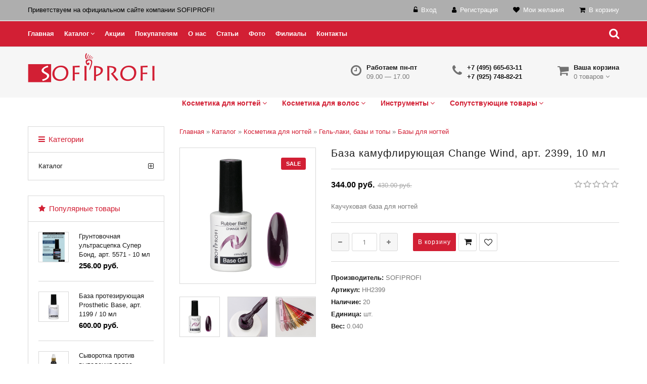

--- FILE ---
content_type: text/html; charset=UTF-8
request_url: https://sofiprofi.com/shop/17937/desc/baza-kamuflirujushhaja-change-wind-art-2399-10-ml
body_size: 18221
content:
<!doctype html>
<html>
 <head>
 <meta charset="utf-8">
 <meta name="viewport" content="width=device-width, initial-scale=1, maximum-scale=1">
<link rel="apple-touch-icon" sizes="180x180" href="/apple-touch-icon.png">
<link rel="icon" type="image/png" sizes="32x32" href="/favicon-32x32.png">
<link rel="icon" type="image/png" sizes="16x16" href="/favicon-16x16.png">
<link rel="manifest" href="/site.webmanifest">
<link rel="mask-icon" href="/safari-pinned-tab.svg" color="#ff0900">
<link rel="shortcut icon" href="/favicon.ico">
<meta name="apple-mobile-web-app-title" content="sofiprofi">
<meta name="application-name" content="sofiprofi">
<meta name="msapplication-TileColor" content="#ff0009">
<meta name="msapplication-TileImage" content="/mstile-144x144.png">
<meta name="theme-color" content="#ffffff">
 <title>База камуфлирующая Change Wind, арт. 2399, 10 мл - на официальном сайте компании СОФИПРОФИ. Цена, описание, отзывы.</title>
 <link type="text/css" rel="stylesheet" href="/_st/my.css" />
 <meta name="description" content="Узнать цену, прочитать отзывы и купить База камуфлирующая Change Wind, арт. 2399, 10 мл в интернет-магазине СОФИПРОФИ." />
<meta property="og:image" content="https://sofiprofi.com/_sh/179/17937.jpg" />
 <link rel='stylesheet' href='https://fonts.googleapis.com/css?family=Open+Sans:300italic,400italic,600italic,700italic,800italic,700,300,600,800,400&subset=latin,cyrillic'>
 <link rel="stylesheet" href="/css/fonts.css">
 <link rel="stylesheet" href="/css/font-awesome.min.css">
 <link rel="stylesheet" href="/css/et-line.css">
 <link rel="stylesheet" href="/css/animate.css">
 <link rel="stylesheet" href="/css/owl.carousel.css">
 <script>
 var _ucoz_uriId = '17937',
 _ucoz_pageId = 'entry',
 _ucoz_moduleId = 'shop',
 _ucoz_date = '21.01.2026';
 </script>
 
	<link rel="stylesheet" href="/.s/src/base.min.css" />
	<link rel="stylesheet" href="/.s/src/layer7.min.css" />

	<script src="/.s/src/jquery-1.12.4.min.js"></script>
	
	<script src="/.s/src/uwnd.min.js"></script>
	<script src="//s741.ucoz.net/cgi/uutils.fcg?a=uSD&ca=2&ug=999&isp=1&r=0.683667050130381"></script>
	<link rel="stylesheet" href="/.s/src/ulightbox/ulightbox.min.css" />
	<link rel="stylesheet" href="/.s/src/socCom.min.css" />
	<link rel="stylesheet" href="/.s/src/social.css" />
	<script src="/.s/src/ulightbox/ulightbox.min.js"></script>
	<script src="/.s/src/shop_utils.js"></script>
	<script src="/.s/src/socCom.min.js"></script>
	<script src="//sys000.ucoz.net/cgi/uutils.fcg?a=soc_comment_get_data&site=esofiprofihair"></script>
	<script async defer src="https://www.google.com/recaptcha/api.js?onload=reCallback&render=explicit&hl=ru"></script>
	<script>
/* --- UCOZ-JS-DATA --- */
window.uCoz = {"sign":{"210178":"Замечания","3129":"Доступ запрещён. Истёк период сессии.","3238":"Опции","7287":"Перейти на страницу с фотографией.","7252":"Предыдущий","5255":"Помощник","3300":"Ошибка","7254":"Изменить размер","3255":"Сохранить","5458":"Следующий","7251":"Запрошенный контент не может быть загружен. Пожалуйста, попробуйте позже.","7253":"Начать слайд-шоу","3125":"Закрыть","10075":"Обязательны для выбора"},"country":"US","site":{"domain":"sofiprofi.com","id":"esofiprofihair","host":"sofiprofihair.ucoz.net"},"sh_goods":{"17937":{"imgs":["/_sh/179/17937m.jpg","/_sh/179/17937m_1.jpg","/_sh/179/17937m_2.jpg"],"old_price":"430.00","price":"344.00"}},"ssid":"506641457422565660464","sh_curr_def":2,"uLightboxType":1,"layerType":7,"language":"ru","module":"shop","ver":1,"sh_curr":{"2":{"disp":" руб.","name":"Рубли","dpos":0,"code":"RUB","default":1,"rate":1}},"shop_price_f":["%01.2f",""],"mf":"esofiprofihair","shop_price_separator":""};
/* --- UCOZ-JS-CODE --- */

		function eRateEntry(select, id, a = 65, mod = 'shop', mark = +select.value, path = '', ajax, soc) {
			if (mod == 'shop') { path = `/${ id }/edit`; ajax = 2; }
			( !!select ? confirm(select.selectedOptions[0].textContent.trim() + '?') : true )
			&& _uPostForm('', { type:'POST', url:'/' + mod + path, data:{ a, id, mark, mod, ajax, ...soc } });
		}

		function updateRateControls(id, newRate) {
			let entryItem = self['entryID' + id] || self['comEnt' + id];
			let rateWrapper = entryItem.querySelector('.u-rate-wrapper');
			if (rateWrapper && newRate) rateWrapper.innerHTML = newRate;
			if (entryItem) entryItem.querySelectorAll('.u-rate-btn').forEach(btn => btn.remove())
		}
checkNumber_header = 'Замечания';
		checkNumber_err = 'Опции<ul>%err_msg%</ul>Обязательны для выбора';
function loginPopupForm(params = {}) { new _uWnd('LF', ' ', -250, -100, { closeonesc:1, resize:1 }, { url:'/index/40' + (params.urlParams ? '?'+params.urlParams : '') }) }
function reCallback() {
		$('.g-recaptcha').each(function(index, element) {
			element.setAttribute('rcid', index);
			
		if ($(element).is(':empty') && grecaptcha.render) {
			grecaptcha.render(element, {
				sitekey:element.getAttribute('data-sitekey'),
				theme:element.getAttribute('data-theme'),
				size:element.getAttribute('data-size')
			});
		}
	
		});
	}
	function reReset(reset) {
		reset && grecaptcha.reset(reset.previousElementSibling.getAttribute('rcid'));
		if (!reset) for (rel in ___grecaptcha_cfg.clients) grecaptcha.reset(rel);
	}
var _gaq = _gaq || [];
		_gaq.push(['_setAccount', 'UA-119574080-1']);
		_gaq.push(['_trackPageview']);
		(function() {
			var ga = document.createElement('script'); ga.type = 'text/javascript'; ga.async = true;
			ga.src = ('https:' == document.location.protocol ? 'https://ssl' : 'http://www') + '.google-analytics.com/ga.js';
			var s = document.getElementsByTagName('script')[0]; s.parentNode.insertBefore(ga, s);
		})();
	
/* --- UCOZ-JS-END --- */
</script>

	<style>.UhideBlock{display:none; }</style>
	<script type="text/javascript">new Image().src = "//counter.yadro.ru/hit;noadsru?r"+escape(document.referrer)+(screen&&";s"+screen.width+"*"+screen.height+"*"+(screen.colorDepth||screen.pixelDepth))+";u"+escape(document.URL)+";"+Date.now();</script><link rel="stylesheet" href="/_st/shop.css" /><script src="/.s/src/shop.js"></script><style>
				@font-face {
					font-family: "FontAwesome";
					font-style: normal;
					font-weight: normal;
					src: url("/.s/src/panel-v2/fonts/fontawesome-webfont.eot?#iefix&v=4.3.0") format("embedded-opentype"), url("/.s/src/panel-v2/fonts/fontawesome-webfont.woff2?v=4.3.0") format("woff2"), url("/.s/src/panel-v2/fonts/fontawesome-webfont.woff?v=4.3.0") format("woff"), url("/.s/src/panel-v2/fonts/fontawesome-webfont.ttf?v=4.3.0") format("truetype"), url("/.s/src/panel-v2/fonts/fontawesome-webfont.svg?v=4.3.0#fontawesomeregular") format("svg");
				}
			</style>
</head>

 <body id="body"> 
<!-- <div id="loader"></div> -->
 <div id="wrapper">

 <!--U1AHEADER1Z--><link rel="stylesheet" href="/css/superfish1.css">

<!-- ВЕРХНЯЯ ЧАСТЬ -->
 <div id="top">
 <div class="cnt oh">

 <span class="top-welcome"> <font color="black">Приветствуем на официальном сайте компании SOFIPROFI!</font></span>
 <ul class="top-links">
 
 <li><i class="fa fa-unlock-alt"></i> <a href="javascript:;" rel="nofollow" onclick="loginPopupForm(); return false;"><font color="white">Вход</font></a></li>
 <li><i class="fa fa-user"></i> <a href="/index/3"><font color="white">Регистрация</font></a></li>
 
 <li><i class="fa fa-heart"></i> <a href="/shop/wishlist"><font color="white">Мои желания</font></a></li>
 <li><i class="fa fa-shopping-cart"></i> <a href="/shop/checkout"><font color="white">В корзину</font></a></li>
 </ul>
 </div>
 </div>

 <!-- МЕНЮ -->
 <nav id="navigation">
 <div class="cnt">
 <div id="menu">
 <!-- <sblock_nmenu> -->
 <!-- <bc> --><div id="uNMenuDiv1" class="uMenuV"><ul class="uMenuRoot">
<li><a  href="/" ><span>Главная</span></a></li>
<li class="uWithSubmenu"><a  href="/shop/all" ><span>Каталог</span></a><ul>
<li><a  href="/shop/katalog/kosmetika-dlja-nogtej/gel-laki-base-top" ><span> Гель-лаки</span></a></li>
<li><a  href="/shop/katalog/kosmetika-dlja-nogtej" ><span>Косметика для ногтей</span></a></li>
<li><a  href="/shop/katalog/kosmetika-dlja-volos" ><span>Косметика для волос</span></a></li>
<li><a  href="/shop/katalog/instrumenty" ><span>Инструменты</span></a></li>
<li><a  href="/shop/katalog/soputstvujushhie-tovary" ><span>Сопутствующие товары</span></a></li></ul></li>
<li><a  href="/index/akcii/0-10" ><span>Акции</span></a></li>
<li><a  href="/index/pokupatelyam/0-4" ><span>Покупателям</span></a></li>
<li><a  href="/index/0-2" ><span>О нас</span></a></li>
<li><a  href="/publ/" ><span>Статьи</span></a></li>
<li><a  href="/photo" ><span>Фото</span></a></li>
<li><a  href="/index/filialy/0-7" ><span>Филиалы</span></a></li>
<li><a  href="/index/0-3" ><span>Контакты</span></a></li></ul></div><!-- </bc> -->
 <!-- </sblock_nmenu> --> 
 </div>
 <span class="menu-icon"><i class="fa fa-bars"></i> Меню сайта</span>

<span class="search-icon"><i class="fa fa-search"></i></span>
 

 <div id="search" class="inner">
 <!--<div class="inner">-->
 
 <form id="search-form" onsubmit="this.sfSbm.disabled=true" method="post" action="/shop/search"> 
 <input type="text" class="search-keyword" name="query" placeholder="Поиск"> 
 <input type="hidden" name="sfSbm"> 
 </form>
 

 <span class="search-close"><i class="fa fa-close"></i></span>
 </div>
<!--</div-->
 
 
 
 

 <!-- 
 <div class="search" >
 <a class="top-search">
 <span class="search-icon"><i class="fa fa-search"></i></span>
 </a>
 
 <div id="search" style = "display: block;">
 <div class="inner">
 <form method="post" action="/shop/search">
 <input type="text" placeholder="Поиск" name="query">
 <button class="button-search" type="submit">
 <i class="fa fa-angle-double-right"></i>
 </button>
 </form>
 
 
 </div>
 </div>
 <span class="search-close"><i class="fa fa-close"></i></span>
 
 

 --> 
 
 </div>
 </nav> 



 <!-- ШАПКА -->
 <header id="header">
 <div class="cnt">
 <a id="logo" href="/"><img src="/image/catalog/logo.png" alt="Косметика для ногтей и волос" title="Косметика для ногтей и волос"></a>
 
 <div id="shop-basket"><div class="h-icon1">
<!-- <span class="icon-basket"></span>-->
<span class="fa fa-shopping-cart"></span>

</div>
<div class="h-cnt">
 <b>Ваша корзина</b><br>
 0 товаров <i class="fa fa-angle-down"></i>
</div>
<div class="s-goods">
 
 <span class="order-amount">Итого: <b>0</b></span>
 <div class="cart-links">
 <a href="/shop/checkout">Оформить заказ</a> | <a href="javascript://" rel="nofollow" onclick="return clearBasket();">Очистить</a>
 </div>
</div>

<script language="Javascript"><!--
 var lock_buttons = 0;
 
 function clearBasket(){
 if(lock_buttons) return false; else lock_buttons = 1;
 var el = $('#shop-basket');
 if(el.length){ var g=document.createElement("div"); $(g).addClass('myWinGrid').attr("id",'shop-basket-fade').css({"left":"0","top":"0","position":"absolute","border":"#CCCCCC 1px solid","width":$(el).width()+'px',"height":$(el).height()+'px',"z-index":5}).hide().bind('mousedown',function(e){e.stopPropagation();e.preventDefault();_uWnd.globalmousedown();}).html('<div class="myWinLoad" style="margin:5px;"></div>'); $(el).append(g); $(g).show(); }
 _uPostForm('',{type:'POST',url:'/shop/basket',data:{'mode':'clear'}});
 ga_event('basket_clear');
 return false;
 }
 
 function removeBasket(id){
 if(lock_buttons) return false; else lock_buttons = 1;
 $('#basket-item-'+id+' .sb-func').removeClass('remove').addClass('myWinLoadS').attr('title','');
 _uPostForm('',{type:'POST',url:'/shop/basket',data:{'mode':'del', 'id':id}});
 return false;
 }
 
 function add2Basket(id,pref){
 if(lock_buttons) return false; else lock_buttons = 1;
 var opt = new Array();
 var err_msg = '';
 $('#b'+pref+'-'+id+'-basket').attr('disabled','disabled');
 $('#'+pref+'-'+id+'-basket').removeClass('done').removeClass('err').removeClass('add').addClass('wait').attr('title','');
 $('#'+pref+'-'+id+'-options-selectors').find('input:checked, select').each(function(){
 opt.push(this.id.split('-')[3]+(this.value !== '' ? '-'+this.value :''));
 
 if(this.value !== ''){
 opt.push(this.id.split('-')[3]+(this.value !== '' ? '-'+this.value :''));
 }else{
 err_msg += '<li>'+$(this).parent().parent().find('span.opt').html().replace(':', '')+'</li>';
 }
 });
 
 if(err_msg == ''){
 _uPostForm('',{type:'POST',url:'/shop/basket',data:{'mode':'add', 'id':id, 'pref':pref, 'opt':opt.join(':'), 'cnt':$('#q'+pref+'-'+id+'-basket').val()}}); 
 ga_event('basket_add'); 
 return false;
 }else{
 lock_buttons = 0;
 shop_alert('<div class="MyWinError">Опции<ul>'+err_msg+'</ul>обязательны для выбора</div>','Замечания','warning',350,100,{tm:8000,align:'left',icon:'//s19.ucoz.net/img/icon/warning.png', 'onclose': function(){ $('#b'+pref+'-'+id+'-basket').removeAttr('disabled'); $('#'+pref+'-'+id+'-basket').removeClass('wait').addClass('add'); }});
 }
 return false;
 }
 
 function buyNow(id,pref){
 if(lock_buttons) return false; else lock_buttons = 1;
 var opt = new Array();
 var err_msg = '';
 $('#b'+pref+'-'+id+'-buynow').attr('disabled','disabled');
 $('#'+pref+'-'+id+'-buynow').removeClass('done').removeClass('err').removeClass('now').addClass('wait').attr('title','');
 $('#'+pref+'-'+id+'-options-selectors').find('input:checked, select').each(function(){

 if(this.value !== ''){
 opt.push(this.id.split('-')[3]+'-'+this.value);
 }else{
 err_msg += '<li>'+$(this).parent().parent().find('span.opt').html().replace(':', '')+'</li>';
 }
 });
 if(err_msg == ''){
 _uPostForm('',{type:'POST',url:'/shop/basket',data:{'mode':'add', 'id':id, 'pref':pref, 'opt':opt.join(':'), 'cnt':$('#q'+pref+'-'+id+'-basket').val(), 'now':1}}); 
 ga_event('basket_buynow') 
 return false; 
 }else{
 lock_buttons = 0;
 shop_alert('<div class="MyWinError">Опции<ul>'+err_msg+'</ul>обязательны для выбора</div>','Замечания','warning',350,100,{tm:8000,align:'left',icon:'//s19.ucoz.net/img/icon/warning.png', 'onclose': function(){ $('#b'+pref+'-'+id+'-buynow').removeAttr('disabled'); $('#'+pref+'-'+id+'-buynow').removeClass('wait').addClass('add'); }});
 }
 
 return false;
 }
 //--></script>


<!--function add2Basket(id,pref){ 
 if(lock_buttons) return false; else lock_buttons = 1; 
 var opt = new Array(); 
 $('#b'+pref+'-'+id+'-basket').attr('disabled','disabled'); 
 $('#'+pref+'-'+id+'-basket').removeClass('done').removeClass('err').removeClass('add').addClass('wait').attr('title',''); 
 $('#'+pref+'-'+id+'-options-selectors').find('input:checked, select').each(function(){ opt.push(this.id.split('-')[3]+(parseInt(this.value) ? '-'+this.value :''));});
_uPostForm('',{type:'POST',url:'/shop/basket',data:{'mode':'add', 'id':id, 'pref':pref, 'opt':opt.join(':'), 'cnt':$('#q'+pref+'-'+id+'-basket').val()}}); 
 ga_event('basket_add'); 
 return false; 
} 

function buyNow(id,pref){ 
 if(lock_buttons) return false; else lock_buttons = 1; 
 var opt = new Array(); 
 $('#b'+pref+'-'+id+'-buynow').attr('disabled','disabled'); 
 $('#'+pref+'-'+id+'-buynow').removeClass('done').removeClass('err').removeClass('now').addClass('wait').attr('title',''); 
 $('#'+pref+'-'+id+'-options-selectors').find('input:checked, select').each(function(){ opt.push(this.id.split('-')[3]+(parseInt(this.value) ? '-'+this.value :''));}); 
 _uPostForm('',{type:'POST',url:'/shop/basket',data:{'mode':'add', 'id':id, 'pref':pref, 'opt':opt.join(':'), 'cnt':$('#q'+pref+'-'+id+'-basket').val(), 'now':1}}); 
 ga_event('basket_buynow') 
 return false; 
} --></div>
 <div class="h-block oh">
 <div class="h-icon1">
<!-- <span class="icon-phone"></span>-->
<span class="fa fa-phone"></span> 
</div>
 <div class="h-cnt">

 <b>+7 (495) 665-63-11</b><br>
 <b>+7 (925) 748-82-21</b>
 </div>
 </div>
 <div class="h-block oh">
 <div class="h-icon1">
<span class="fa fa-clock-o"></span>
 <!--<span class="icon-clock"></span>-->
 </div>
 <div class="h-cnt">
 <b>Работаем пн-пт</b><br>
 09.00 — 17.00
 </div>
 </div>


 <div id="menu">
 <div id="uNMenuDiv2" class="uMenuV"><ul class="uMenuRoot">
<li class="uWithSubmenu"><a  href="/shop/katalog/kosmetika-dlja-nogtej" ><span>Косметика для ногтей</span></a><ul>
<li class="uWithSubmenu"><a  href="/shop/katalog/kosmetika-dlja-nogtej/narashhivanie-nogtej" ><span>Наращивание ногтей</span></a><ul>
<li><a  href="/shop/katalog/kosmetika-dlja-nogtej/narashhivanie-nogtej/akrilovaja-pudra" ><span>Акриловая пудра</span></a></li>
<li><a  href="/shop/katalog/kosmetika-dlja-nogtej/narashhivanie-nogtej/vspomogatelnye-zhidkosti" ><span>Вспомогательные жидкости</span></a></li>
<li><a  href="/shop/katalog/kosmetika-dlja-nogtej/narashhivanie-nogtej/geli-kamuflirujushhie" ><span>Гели камуфлирующие</span></a></li>
<li><a  href="/shop/katalog/kosmetika-dlja-nogtej/narashhivanie-nogtej/geli-modelirujushhie" ><span>Гели моделирующие</span></a></li>
<li><a  href="/shop/katalog/kosmetika-dlja-nogtej/narashhivanie-nogtej/geli-french" ><span>Гели френч</span></a></li>
<li><a  href="/shop/katalog/kosmetika-dlja-nogtej/narashhivanie-nogtej/gel-kraski" ><span>Гель-краски</span></a></li>
<li><a  href="/shop/katalog/kosmetika-dlja-nogtej/narashhivanie-nogtej/poligeli" ><span>Полигели</span></a></li>
<li><a  href="/shop/katalog/kosmetika-dlja-nogtej/narashhivanie-nogtej/akrilovaja-pudra-cvetnaja" ><span>Акриловая пудра цветная</span></a></li>
<li><a  href="/shop/katalog/kosmetika-dlja-nogtej/narashhivanie-nogtej/dizajn-nogtej" ><span>Дизайн ногтей</span></a></li></ul></li>
<li class="uWithSubmenu"><a  href="/shop/katalog/kosmetika-dlja-nogtej/gel-laki-base-top" ><span>Гель-лаки, базы и топы</span></a><ul>
<li><a  href="/shop/katalog/kosmetika-dlja-nogtej/gel-laki-base-top/gel-laki-aquarium" ><span>Гель-лак Aquarium</span></a></li>
<li><a  href="/shop/katalog/kosmetika-dlja-nogtej/gel-laki-base-top/gel-laki-bestcolor" ><span>Гель-лак Bestcolor</span></a></li>
<li><a  href="/shop/katalog/kosmetika-dlja-nogtej/gel-laki-base-top/gel-laki-eco-hema-free" ><span>Гель-лак ECO HEMA Free</span></a></li>
<li><a  href="/shop/katalog/kosmetika-dlja-nogtej/gel-laki-base-top/gel-laki-french" ><span>Гель-лак French</span></a></li>
<li><a  href="/shop/katalog/kosmetika-dlja-nogtej/gel-laki-base-top/gel-lak-lukum" ><span>Гель-лаки Lukum</span></a></li>
<li><a  href="/shop/katalog/kosmetika-dlja-nogtej/gel-laki-base-top/gel-laki-koshachij-glaz" ><span>Гель-лаки Кошачий глаз</span></a></li>
<li><a  href="/shop/katalog/kosmetika-dlja-nogtej/gel-laki-base-top/gel-laki-fairy" ><span>Гель-лаки Fairy</span></a></li>
<li><a  href="/shop/katalog/kosmetika-dlja-nogtej/gel-laki-base-top/gel-laki-forever" ><span>Гель-лак Forever</span></a></li>
<li><a  href="/shop/katalog/kosmetika-dlja-nogtej/gel-laki-base-top/gel-laki-glimmer-collection" ><span>Гель-лаки Glimmer Collection</span></a></li>
<li><a  href="/shop/katalog/kosmetika-dlja-nogtej/gel-laki-base-top/gel-laki-holiday" ><span>Гель-лаки Holiday</span></a></li>
<li><a  href="/shop/katalog/kosmetika-dlja-nogtej/gel-laki-base-top/gel-laki-grace" ><span>Гель-лак Grace</span></a></li>
<li><a  href="/shop/katalog/kosmetika-dlja-nogtej/gel-laki-base-top/gel-laki-offseason" ><span>Гель-лак Offseason</span></a></li>
<li><a  href="/shop/katalog/kosmetika-dlja-nogtej/gel-laki-base-top/gel-laki-sparks" ><span>Гель-лак Sparks</span></a></li>
<li><a  href="/shop/katalog/kosmetika-dlja-nogtej/gel-laki-base-top/gel-laki-8-ml" ><span>Гель-лаки 8 мл</span></a></li>
<li><a  href="/shop/katalog/kosmetika-dlja-nogtej/gel-laki-base-top/gel-lak-kremovyj" ><span>Гель-лак кремовый</span></a></li>
<li><a  href="/shop/katalog/kosmetika-dlja-nogtej/gel-laki-base-top/gel-lak-7-ml" ><span>Гель-лак, 7 мл</span></a></li>
<li><a  href="/shop/katalog/kosmetika-dlja-nogtej/gel-laki-base-top/gel-laki-luxory" ><span>Гель-лаки luxory</span></a></li>
<li><a  href="/shop/katalog/kosmetika-dlja-nogtej/gel-laki-base-top/gel-lak-s-sukhocvetami" ><span>Гель-лаки с сухоцветами</span></a></li>
<li><a  href="/shop/katalog/kosmetika-dlja-nogtej/gel-laki-base-top/bazy-dlja-nogtej" ><span>Базы для гель-лака</span></a></li>
<li><a  href="/shop/katalog/kosmetika-dlja-nogtej/gel-laki-base-top/verkhnie-geli" ><span>Топы для гель-лаков</span></a></li></ul></li>
<li><a  href="/shop/katalog/kosmetika-dlja-nogtej/ukhod-za-nogtjami-i-kutikuloj" ><span>Уход за ногтями и кутикулой</span></a></li></ul></li>
<li class="uWithSubmenu"><a  href="/shop/katalog/kosmetika-dlja-volos" ><span>Косметика для волос</span></a><ul>
<li><a  href="/shop/katalog/kosmetika-dlja-volos/okrashivanie-volos" ><span>Окрашивание волос</span></a></li>
<li><a  href="/shop/katalog/kosmetika-dlja-volos/shampuni" ><span>Шампуни</span></a></li>
<li><a  href="/shop/katalog/kosmetika-dlja-volos/balzamy" ><span>Бальзамы</span></a></li>
<li><a  href="/shop/katalog/kosmetika-dlja-volos/ukhod-za-volosami" ><span>Уход за волосами</span></a></li></ul></li>
<li class="uWithSubmenu"><a  href="/shop/katalog/instrumenty" ><span>Инструменты</span></a><ul>
<li><a  href="/shop/katalog/instrumenty/instrumenty-dlja-manikjura" ><span>Инструменты для маникюра</span></a></li>
<li><a  href="/shop/katalog/instrumenty/pilki-i-polirovki" ><span>Пилки и полировки</span></a></li></ul></li>
<li class="uWithSubmenu"><a  href="/shop/katalog/soputstvujushhie-tovary" ><span>Сопутствующие товары</span></a><ul>
<li><a  href="/shop/katalog/soputstvujushhie-tovary/krema-i-maski-dlja-ruk-i-tela" ><span>Уход за кожей рук и тела</span></a></li>
<li><a  href="/shop/katalog/soputstvujushhie-tovary/galantereja" ><span>Галантерея</span></a></li>
<li><a  href="/shop/katalog/soputstvujushhie-tovary/frezy" ><span>Фрезы</span></a></li></ul></li></ul></div>
 </div>

 


 <script type="text/javascript" >
 (function(m,e,t,r,i,k,a){m[i]=m[i]||function(){(m[i].a=m[i].a||[]).push(arguments)};
 m[i].l=1*new Date();k=e.createElement(t),a=e.getElementsByTagName(t)[0],k.async=1,k.src=r,a.parentNode.insertBefore(k,a)})
 (window, document, "script", "https://mc.yandex.ru/metrika/tag.js", "ym");

 ym(48796661, "init", {
 id:48796661,
 clickmap:true,
 trackLinks:true,
 accurateTrackBounce:true,
 webvisor:true
 });
</script>

 </header><!--/U1AHEADER1Z-->
 <!-- ОСНОВНАЯ ЧАСТЬ -->
 <div id="middle">
 <div class="cnt clr">
 <!-- <middle> -->
 
 <!-- КОНТЕНТ -->
 <div id="content">
 
 <!-- <body> -->
 <table border="0" cellpadding="0" cellspacing="0" width="100%">
 <tr>
 <td><span itemscope itemtype="https://schema.org/BreadcrumbList"><span itemscope itemprop="itemListElement" itemtype="https://schema.org/ListItem">
					<a itemprop="item" href="http://sofiprofi.com/">
						<span itemprop="name">Главная</span>
					</a>
					<meta itemprop="position" content="1">
				</span> &raquo; <span itemscope itemprop="itemListElement" itemtype="https://schema.org/ListItem">
						<a itemprop="item" href="https://sofiprofi.com/shop/katalog">
							<span itemprop="name">Каталог</span>
						</a>
						<meta itemprop="position" content="2">
					</span> &raquo; <span itemscope itemprop="itemListElement" itemtype="https://schema.org/ListItem">
						<a itemprop="item" href="https://sofiprofi.com/shop/katalog/kosmetika-dlja-nogtej">
							<span itemprop="name">Косметика для ногтей</span>
						</a>
						<meta itemprop="position" content="3">
					</span> &raquo; <span itemscope itemprop="itemListElement" itemtype="https://schema.org/ListItem">
						<a itemprop="item" href="https://sofiprofi.com/shop/katalog/kosmetika-dlja-nogtej/gel-laki-base-top">
							<span itemprop="name">Гель-лаки, базы и топы</span>
						</a>
						<meta itemprop="position" content="4">
					</span> &raquo; <span itemscope itemprop="itemListElement" itemtype="https://schema.org/ListItem">
						<a itemprop="item" class="current" href="https://sofiprofi.com/shop/katalog/kosmetika-dlja-nogtej/gel-laki-base-top/bazy-dlja-nogtej">
							<span itemprop="name">Базы для ногтей</span>
						</a>
						<meta itemprop="position" content="5">
					</span></span></td>
<!-- -->
 </tr>
 </table>
 <div class="good-top oh">
 <div class="good-images">
 <script>
//['original_img_url','org_width','org_height','resized_img_url','res_width','res_height','img_alt','img_title']
var allEntImgs17937=[["/_sh/179/17937.jpg",0,0,"/_sh/179/17937m.jpg",500,500,null,null,null,null,null],["/_sh/179/17937_1.jpg",0,0,"/_sh/179/17937m_1.jpg",500,500,"/_sh/179/17937b_1.jpg",600,600,null,null],["/_sh/179/17937_2.jpg",0,0,"/_sh/179/17937m_2.jpg",500,500,"/_sh/179/17937b_2.jpg",600,600,null,null]]</script>
 <script type="text/javascript">
 function _bldCont(indx){
 var bck=indx-1;var nxt=indx+1;
 if (bck<0){bck = allEntImgs17937.length-1;}
 if (nxt>=allEntImgs17937.length){nxt=0;}
 var imgs='';
 if (allEntImgs17937.length>1){
 for (var i=0;i<allEntImgs17937.length;i++){var img=i+1;
 if(allEntImgs17937[i][0].length<1){continue;}
 if (i==indx){imgs += '<b class="pgSwchA">'+img+'</b> ';}
 else {imgs += '<a class="pgSwch" href="javascript://" rel="nofollow" onclick="_bldCont('+i+');return false;">'+img+'</a> ';}
 }
 imgs = '<div align="center" style="padding:8px 0 5px 0;white-space:nowrap;overflow:auto;overflow-x:auto;overflow-y:hidden;"><a class="pgSwch" href="javascript://" rel="nofollow" onclick="_bldCont('+bck+');return false;">&laquo; Back</a> '+imgs+'<a class="pgSwch" href="javascript://" rel="nofollow" onclick="_bldCont('+nxt+');return false;">Next &raquo;</a> </div> ';}
 var hght = parseInt(allEntImgs17937[indx][2]); if ($.browser.msie) { hght += 28; };
 _picsCont = '<div id="_prCont" style="position:relative;"><img alt="" border="0" src="' + allEntImgs17937[indx][0] + '"/>'+imgs+'</div>';
 new _uWnd('wnd_prv', "Изображения товара", 10, 10, { waitimages:300000, autosizewidth:1, hideonresize:1, autosize:1, fadetype:1, closeonesc:1, align:'center', min:0, max:0, resize:1 }, _picsCont);
 }
 </script>
 <span class="gnew" data-date="22.09.2023">NEW</span>
 <span class="gsale">SALE</span>
 <img alt="" src="/_sh/179/17937m.jpg" class="gphoto big" onclick="_bldCont1(17937, this.getAttribute('idx'));" id="ipreview" idx="0" title="Кликните для увеличения изображения">
 <div class="oh">
 
 <img alt="" src="/_sh/179/17937s.jpg" class="small gphoto" onclick="var el=getElementById('ipreview'); el.src='/_sh/179/17937m.jpg'; el.setAttribute('idx',0);">
 <img alt="" src="/_sh/179/17937s_1.jpg" class="small gphoto" onclick="var el=getElementById('ipreview'); el.src='/_sh/179/17937m_1.jpg'; el.setAttribute('idx',1);">
 
 <img alt="" src="/_sh/179/17937s_2.jpg" class="small gphoto" onclick="var el=getElementById('ipreview'); el.src='/_sh/179/17937m_2.jpg'; el.setAttribute('idx',2);">
 
 
 
 
 
 
  
 </div>
 </div>
 <div class="good-info">
 <h1 class="good-title">База камуфлирующая Change Wind, арт. 2399, 10 мл <!----></h1>
 <div class="oh">
 <div class="good-price"><b><span class="id-good-17937-price">344.00 руб.</span></b> <s><span class="id-good-17937-oldprice">430.00 руб.</span></s></div>
 <div class="good-rate">
 
		<style type="text/css">
			.u-star-rating-18 { list-style:none; margin:0px; padding:0px; width:90px; height:18px; position:relative; background: url('/img/rate.png') top left repeat-x }
			.u-star-rating-18 li{ padding:0px; margin:0px; float:left }
			.u-star-rating-18 li a { display:block;width:18px;height: 18px;line-height:18px;text-decoration:none;text-indent:-9000px;z-index:20;position:absolute;padding: 0px;overflow:hidden }
			.u-star-rating-18 li a:hover { background: url('/img/rate.png') left center;z-index:2;left:0px;border:none }
			.u-star-rating-18 a.u-one-star { left:0px }
			.u-star-rating-18 a.u-one-star:hover { width:18px }
			.u-star-rating-18 a.u-two-stars { left:18px }
			.u-star-rating-18 a.u-two-stars:hover { width:36px }
			.u-star-rating-18 a.u-three-stars { left:36px }
			.u-star-rating-18 a.u-three-stars:hover { width:54px }
			.u-star-rating-18 a.u-four-stars { left:54px }
			.u-star-rating-18 a.u-four-stars:hover { width:72px }
			.u-star-rating-18 a.u-five-stars { left:72px }
			.u-star-rating-18 a.u-five-stars:hover { width:90px }
			.u-star-rating-18 li.u-current-rating { top:0 !important; left:0 !important;margin:0 !important;padding:0 !important;outline:none;background: url('/img/rate.png') left bottom;position: absolute;height:18px !important;line-height:18px !important;display:block;text-indent:-9000px;z-index:1 }
		</style><script>
			var usrarids = {};
			function ustarrating(id, mark) {
				if (!usrarids[id]) {
					usrarids[id] = 1;
					$(".u-star-li-"+id).hide();
					_uPostForm('', { type:'POST', url:`/shop/${ id }/edit`, data:{ a:65, id, mark, mod:'shop', ajax:'2' } })
				}
			}
		</script><ul id="uStarRating17937" class="uStarRating17937 u-star-rating-18" title="Рейтинг: 0.0/0">
			<li id="uCurStarRating17937" class="u-current-rating uCurStarRating17937" style="width:0%;"></li><li class="u-star-li-17937"><a href="javascript:;" onclick="ustarrating('17937', 1)" class="u-one-star">1</a></li>
				<li class="u-star-li-17937"><a href="javascript:;" onclick="ustarrating('17937', 2)" class="u-two-stars">2</a></li>
				<li class="u-star-li-17937"><a href="javascript:;" onclick="ustarrating('17937', 3)" class="u-three-stars">3</a></li>
				<li class="u-star-li-17937"><a href="javascript:;" onclick="ustarrating('17937', 4)" class="u-four-stars">4</a></li>
				<li class="u-star-li-17937"><a href="javascript:;" onclick="ustarrating('17937', 5)" class="u-five-stars">5</a></li></ul>
 </div>
 </div>
 <div class="good-brief">
 Каучуковая база для ногтей
 </div>
 
 <div class="good-buttons">
 <div class="to-basket oh"> 
 <input type="text" id="qid-17937-basket" value="1" size="3" onfocus="this.select()" oninput="return checkNumber(this, event, '1');"><input type="button" id="bid-17937-basket" onclick="add2Basket('17937','id');" value="В корзину">
<!-- <a href="javascript:void(0)" onclick="javascript:add2Basket('17937','id');" class="bt bt-2" title="Купить сейчас"><i class="fa fa-shopping-cart"></i></a>-->
 <a href="javascript:void(0)" class="bt bt-2" onclick="javascript:buyNow('17937','');" title="Купить сейчас"><i class="fa fa-shopping-cart"></i></a>
 <div id="id-17937-wish" class="wish wadd" onclick="wishlist(this);" title="Добавить в список желаний"></div>
 </div>
 </div>
 <div class="good-more">
 <ul class="shop-options" id="id-17937-options">
 <li><span class="opt"><!--<s4379>-->Производитель<!--</s>-->:</span> <span class="val">SOFIPROFI</span></li>
 <li><span class="opt"><!--<s4749>-->Артикул<!--</s>-->:</span> <span class="val art">НН2399</span></li>
 <li><span class="opt"><!--<s4377>-->Наличие<!--</s>-->:</span> <span class="val stock">20</span></li>
 
 <li><span class="opt"><!--<s4750>-->Единица<!--</s>-->:</span> <span class="val">шт.</span></li>
 <li><span class="opt"><!--<s4751>-->Вес<!--</s>-->:</span> <span class="val">0.040</span></li>
 
 
 </ul>
 </div>
 </div>
 </div>
 <div class="good-tabs">
 <div>
 <span>Описание</span>
 <span>Состав</span>
 <span>Отзывы</span>
 <span>Изображения</span>
 </div>
 <ul>
 <li>
 Камуфлирующая каучуковая база Change Wind в объеме 10 мл. Пластичная база, легко наносится и самовыравнивается, позволяет быстро и легко сделать маникюр. Применение: нанести базу на праймер втирающим слоем. Затем нанести на ноготь второй, выравнивающий слой базы. Покрыть топом. </li>
<li> Состав: acrylates copolymer, cyclohexyl methacrylate/ethylhexyl, methacrylate copolymer, ethylhexyl dimethyl PABA, pigment.
 </li>
 <li>
 
 
 <table border="0" cellpadding="0" cellspacing="0" width="100%">
 <tr><td width="60%" height="25"><!--<s5183>-->Всего комментариев<!--</s>-->: <b>0</b></td><td align="right" height="25"></td></tr>
 <tr><td colspan="2"><script>
				function spages(p, link) {
					document.location.href = '/shop/17937/comm/baza-kamuflirujushhaja-change-wind-art-2399-10-ml'+(parseInt(p)>1 ? ';'+p : '');
				}
			</script>
			<div id="comments"></div>
			<div id="newEntryT"></div>
			<div id="allEntries"></div>
			<div id="newEntryB"></div>
			<script>
				(function() {
					'use strict';
					var commentID = ( /comEnt(\d+)/.exec(location.hash) || {} )[1];
					if (!commentID) {
						return window.console && console.info && console.info('comments, goto page', 'no comment id');
					}
					var selector = '#comEnt' + commentID;
					var target = $(selector);
					if (target.length) {
						$('html, body').animate({
							scrollTop: ( target.eq(0).offset() || { top: 0 } ).top
						}, 'fast');
						return window.console && console.info && console.info('comments, goto page', 'found element', selector);
					}
					$.get('/index/802', {
						id: commentID
					}).then(function(response) {
						if (!response.page) {
							return window.console && console.warn && console.warn('comments, goto page', 'no page within response', response);
						}
						spages(response.page);
						setTimeout(function() {
							target = $(selector);
							if (!target.length) {
								return window.console && console.warn && console.warn('comments, goto page', 'comment element not found', selector);
							}
							$('html, body').animate({
								scrollTop: ( target.eq(0).offset() || { top: 0 } ).top
							}, 'fast');
							return window.console && console.info && console.info('comments, goto page', 'scrolling to', selector);
						}, 500);
					}, function(response) {
						return window.console && console.error && console.error('comments, goto page', response.responseJSON);
					});
				})();
			</script>
		</td></tr>
 <tr><td colspan="2" align="center"></td></tr>
 <tr><td colspan="2" height="10"></td></tr>
 </table>
 
 
 
 <form name="socail_details" id="socail_details" onsubmit="return false;">
						   <input type="hidden" name="social" value="">
						   <input type="hidden" name="data" value="">
						   <input type="hidden" name="id" value="17937">
						   <input type="hidden" name="ssid" value="506641457422565660464">
					   </form><div id="postFormContent" class="">
		<form method="post" name="addform" id="acform" action="/index/" onsubmit="return addcom(this)" class="shop-com-add" data-submitter="addcom"><script>
		function _dS(a){var b=a.split(''),c=b.pop();return b.map(function(d){var e=d.charCodeAt(0)-c;return String.fromCharCode(32>e?127-(32-e):e)}).join('')}
		var _y8M = _dS('Ansuzy%y~ujB\'mniijs\'%sfrjB\'xtx\'%{fqzjB\'77:855876:\'%4C5');
		function addcom( form, data = {} ) {
			if (document.getElementById('addcBut')) {
				document.getElementById('addcBut').disabled = true;
			} else {
				try { document.addform.submit.disabled = true; } catch(e) {}
			}

			if (document.getElementById('eMessage')) {
				document.getElementById('eMessage').innerHTML = '<span style="color:#999"><img src="/.s/img/ma/m/i2.gif" border="0" align="absmiddle" width="13" height="13"> Идёт передача данных...</span>';
			}

			_uPostForm(form, { type:'POST', url:'/index/', data })
			return false
		}
document.write(_y8M);</script>
				<div class="mc-widget">
					<script>
						var socRedirect = location.protocol + '//' + ('sofiprofi.com' || location.hostname) + location.pathname + location.search + (location.hash && location.hash != '#' ? '#reloadPage,' + location.hash.substr(1) : '#reloadPage,gotoAddCommentForm' );
						socRedirect = encodeURIComponent(socRedirect);

						try{var providers = {
		// social comments:
		local     : { name:"Local auth", handler:loginPopupForm, enabled:1 },
		vkontakte : { name:"Вконтакте",  url: "//sys000.ucoz.net/cgi/uutils.fcg?a=soc_comment_auth_vk&ref="+socRedirect, enabled:1 },
		facebook  : { name:"Facebook",   url: "//sys000.ucoz.net/cgi/uutils.fcg?a=soc_comment_auth_fb&ref="+socRedirect, enabled:1 },
		twitter   : { name:"Twitter",    url: "//sys000.ucoz.net/cgi/uutils.fcg?a=soc_comment_auth_tw&ref="+socRedirect, enabled:1 },
		google    : { name:"Google",     handler:googleAuthHandler, url: "//sys000.ucoz.net/cgi/uutils.fcg?a=soc_comment_auth_gp&ref="+socRedirect, enabled:1 },
		yandex    : { name:'Yandex',     url: '/yandex?ref=' + socRedirect, enabled: false },};} catch (e) {}

						function socialRepost(entry_link, message) {
							console.log('Check witch Social network is connected.');

							var soc_type = jQuery("form#acform input[name='soc_type']").val();
							switch (parseInt(soc_type)) {
							case 101:
								console.log('101');
								var newWin = window.open('https://vk.com/share.php?url='+entry_link+'&description='+message+'&noparse=1','window','width=640,height=500,scrollbars=yes,status=yes');
							  break;
							case 102:
								console.log('102');
								var newWin = window.open('https://www.facebook.com/sharer/sharer.php?u='+entry_link+'&description='+encodeURIComponent(message),'window','width=640,height=500,scrollbars=yes,status=yes');
							  break;
							case 103:
								console.log('103');

							  break;
							case 104:
								console.log('104');

							  break;
							case 105:
								console.log('105');

							  break;
							case 106:
								console.log('106');

							  break;
							case 107:
								console.log('107');
								var newWin = window.open('https://twitter.com/intent/tweet?source=webclient&url='+entry_link+'&text='+encodeURIComponent(message)+'&callback=?','window','width=640,height=500,scrollbars=yes,status=yes');
							  break;
							case 108:
								console.log('108');

							  break;
							case 109:
								console.log('109');
								var newWin = window.open('https://plusone.google.com/_/+1/confirm?hl=en&url='+entry_link,'window','width=600,height=610,scrollbars=yes,status=yes');
							  break;
							}
						}

						function updateSocialDetails(type) {
							console.log('updateSocialDetails');
							jQuery.getScript('//sys000.ucoz.net/cgi/uutils.fcg?a=soc_comment_get_data&site=esofiprofihair&type='+type, function() {
								jQuery("form#socail_details input[name='social']").val(type);
								jQuery("form#socail_details input[name=data]").val(data[type]);
								jQuery("form#acform input[name=data]").val(data[type]);
								_uPostForm('socail_details',{type:'POST',url:'/index/778', data:{'m':'9', 'vi_commID': '', 'catPath': ''}});
							});
						}

						function logoutSocial() {
							console.log('delete cookie');
							delete_msg_cookie();
							jQuery.getScript('//sys000.ucoz.net/cgi/uutils.fcg?a=soc_comment_clear_data&site=esofiprofihair', function(){window.location.reload();});
						}

						function utf8_to_b64( str) {
							return window.btoa(encodeURIComponent( escape( str )));
						}

						function b64_to_utf8( str) {
							return unescape(decodeURIComponent(window.atob( str )));
						}

						function getCookie(c_name) {
							var c_value = " " + document.cookie;
							var c_start = c_value.indexOf(" " + c_name + "=");
							if (c_start == -1) {
								c_value = null;
							} else {
								c_start = c_value.indexOf("=", c_start) + 1;
								var c_end = c_value.indexOf(";", c_start);
								if (c_end == -1) {
									c_end = c_value.length;
								}
								c_value = unescape(c_value.substring(c_start,c_end));
							}
							return c_value;
						}

						var delete_msg_cookie = function() {
							console.log('delete_msg_cookie');
							document.cookie = 'msg=;expires=Thu, 01 Jan 1970 00:00:01 GMT;';
						};

						function preSaveMessage() {
							var msg = jQuery("form#acform textarea").val();
							if (msg.length > 0) {
								document.cookie = "msg="+utf8_to_b64(msg)+";"; //path="+window.location.href+";
							}
						}

						function googleAuthHandler(social) {
							if (!social) return
							if (!social.enabled || !social.handler) return

							social.window = window.open(social.url, '_blank', 'width=600,height=610');
							social.intervalId = setInterval(function(social) {
								if (social.window.closed) {
									clearInterval(social.intervalId)
									self.location.reload()
								}
							}, 1000, social)
						}

						window.socialCommentsOnSubmit = function() { 
						window.providers && providers.local && providers.local.handler && providers.local.handler();
					 };

						(function(jq) {
							jq(document).ready(function() {
								
																
								jQuery(".uf-tooltip a.uf-tt-exit").attr('href','/index/10');
								console.log('ready - update details');
								console.log('scurrent', window.scurrent);
								if (typeof(window.scurrent) != 'undefined' && scurrent > 0 && data[scurrent]) {
									jQuery("#postFormContent").html('<div style="width:100%;text-align:center;padding-top:50px;"><img alt="" src="/.s/img/ma/m/i3.gif" border="0" width="220" height="19" /></div>');

									jQuery("form#socail_details input[name=social]").val(scurrent);
									jQuery("form#socail_details input[name=data]").val(data[scurrent]);
									updateSocialDetails(scurrent);
								}
								jQuery('a#js-ucf-start').on('click', function(event) {
									event.preventDefault();
									if (scurrent == 0) {
										window.open("//sys000.ucoz.net/cgi/uutils.fcg?a=soc_comment_auth",'SocialLoginWnd','width=500,height=350,resizable=yes,titlebar=yes');
									}
								});

								jQuery('#acform a.login-with').on('click', function(event) {
									event.preventDefault();
									let social = providers[ this.dataset.social ];

									if (typeof(social) != 'undefined' && social.enabled == 1) {
										if (social.handler) {
											social.handler(social);
										} else {
											// unetLoginWnd
											let newWin = window.open(social.url, "_blank", 'width=600,height=610,scrollbars=yes,status=yes');
										}
									}
								});
							});
						})(jQuery);
					</script>
				</div>

<div class="uForm uComForm">
	
	<div class="uauth-small-links uauth-links-set"><span class="auth-links-label">Войдите:</span> <div class="auth-social-list inline-social-list"><a href="javascript:;" onclick=" " data-social="local" class="login-with local" title="Вход" rel="nofollow"><i></i></a></div></div>
	<div class="uComForm-inner">
		<span class="ucf-avatar"><img src="/.s/img/icon/social/noavatar.png" alt="avatar" /></span>
		<div class="ucf-content ucf-start-content">
			<ul class="uf-form ucf-form">
				<li><textarea class="uf-txt-input commFl js-start-txt" placeholder="Оставьте ваш комментарий..."></textarea>
				<li><button class="uf-btn" onclick="preSaveMessage(); window.open('/index/800?ref='+window.location.href, 'SocialLoginWnd', 'width=500,height=410,resizable=yes,titlebar=yes');">Отправить</button>
			</ul>
		</div>
	</div>
	
</div><input type="hidden" name="ssid" value="506641457422565660464" />
				<input type="hidden" name="a"  value="36" />
				<input type="hidden" name="m"  value="9" />
				<input type="hidden" name="id" value="17937" />
				
				<input type="hidden" name="soc_type" id="csoc_type" />
				<input type="hidden" name="data" id="cdata" />
			</form>
		</div>
 
 
 </li>
 <li>
 <div class="shop-imgs with-clear">
 <img alt="" src="/_sh/179/17937m.jpg" class="gphoto" onclick="_bldCont1(17937, this.getAttribute('idx'));" idx="0" title="Кликните для увеличения изображения">
 <img alt="" src="/_sh/179/17937m_1.jpg" class="gphoto" onclick="_bldCont1(17937, this.getAttribute('idx'));" idx="1" title="Кликните для увеличения изображения">
 <img alt="" src="/_sh/179/17937m_2.jpg" class="gphoto" onclick="_bldCont1(17937, this.getAttribute('idx'));" idx="2" title="Кликните для увеличения изображения">
 
 
 
 
 
 
 
 </div>
 </li>
 </ul>
 </div>
 
 
 
 
 <!-- </body> -->
 
 </div>
 
 <!-- ПЕРВЫЙ КОНТЕЙНЕР -->
 <aside id="sidebar">
 
 <!--U1CLEFTER1Z-->

<div class="block">
 <h4><i class="fa fa-bars"></i> Категории</h4>
 <div class="block-body">
 <ul class="cat-tree" style="padding-left:0!important; display:block;"><li id="cid-48">
							<input type="hidden" id="cid-p-48" value="1">
							<u class="plus" onclick="shopCatExpand(this,'esofiprofihairuShopC');"></u>
							<a id="lid-48" class="catref" href="/shop/katalog" ondblclick="return shopCatExpand($(this).prev(),'esofiprofihairuShopC')">Каталог</a>
							<ul class="cat-tree"><li id="cid-22">
							<input type="hidden" id="cid-p-22" value="1">
							<u class="plus" onclick="shopCatExpand(this,'esofiprofihairuShopC');"></u>
							<a id="lid-22" class="catref" href="/shop/katalog/kosmetika-dlja-nogtej" ondblclick="return shopCatExpand($(this).prev(),'esofiprofihairuShopC')">Косметика для ногтей</a>
							<ul class="cat-tree"><li id="cid-9">
							<input type="hidden" id="cid-p-9" value="1">
							<u class="plus" onclick="shopCatExpand(this,'esofiprofihairuShopC');"></u>
							<a id="lid-9" class="catref" href="/shop/katalog/kosmetika-dlja-nogtej/narashhivanie-nogtej" ondblclick="return shopCatExpand($(this).prev(),'esofiprofihairuShopC')">Наращивание ногтей</a>
							<ul class="cat-tree"><li id="cid-114">
						<i></i>
						<a id="lid-114" class="catref" href="/shop/katalog/kosmetika-dlja-nogtej/narashhivanie-nogtej/akrilovaja-pudra">Акриловая пудра</a>
					</li><li id="cid-116">
						<i></i>
						<a id="lid-116" class="catref" href="/shop/katalog/kosmetika-dlja-nogtej/narashhivanie-nogtej/akrilovaja-pudra-cvetnaja">Акриловая пудра цветная</a>
					</li><li id="cid-118">
						<i></i>
						<a id="lid-118" class="catref" href="/shop/katalog/kosmetika-dlja-nogtej/narashhivanie-nogtej/geli-kamuflirujushhie">Гели камуфлирующие</a>
					</li><li id="cid-121">
						<i></i>
						<a id="lid-121" class="catref" href="/shop/katalog/kosmetika-dlja-nogtej/narashhivanie-nogtej/geli-modelirujushhie">Гели моделирующие</a>
					</li><li id="cid-123">
						<i></i>
						<a id="lid-123" class="catref" href="/shop/katalog/kosmetika-dlja-nogtej/narashhivanie-nogtej/geli-french">Гели-френч</a>
					</li><li id="cid-125">
						<i></i>
						<a id="lid-125" class="catref" href="/shop/katalog/kosmetika-dlja-nogtej/narashhivanie-nogtej/gel-kraski">Гель-краски</a>
					</li><li id="cid-126">
						<i></i>
						<a id="lid-126" class="catref" href="/shop/katalog/kosmetika-dlja-nogtej/narashhivanie-nogtej/poligeli">Полигели</a>
					</li><li id="cid-127">
						<i></i>
						<a id="lid-127" class="catref" href="/shop/katalog/kosmetika-dlja-nogtej/narashhivanie-nogtej/vspomogatelnye-zhidkosti">Вспомогательные жидкости</a>
					</li><li id="cid-128">
						<i></i>
						<a id="lid-128" class="catref" href="/shop/katalog/kosmetika-dlja-nogtej/narashhivanie-nogtej/dizajn-nogtej">Дизайн ногтей</a>
					</li></ul></li><li id="cid-10">
							<input type="hidden" id="cid-p-10" value="1">
							<u class="plus" onclick="shopCatExpand(this,'esofiprofihairuShopC');"></u>
							<a id="lid-10" class="catref" href="/shop/katalog/kosmetika-dlja-nogtej/gel-laki-base-top" ondblclick="return shopCatExpand($(this).prev(),'esofiprofihairuShopC')">Гель-лаки, базы и топы</a>
							<ul class="cat-tree"><li id="cid-115">
						<i></i>
						<a id="lid-115" class="catref" href="/shop/katalog/kosmetika-dlja-nogtej/gel-laki-base-top/gel-lak-7-ml">Гель-лак, 7 мл</a>
					</li><li id="cid-117">
						<i></i>
						<a id="lid-117" class="catref" href="/shop/katalog/kosmetika-dlja-nogtej/gel-laki-base-top/gel-laki-8-ml">Гель-лаки 8 мл</a>
					</li><li id="cid-119">
						<i></i>
						<a id="lid-119" class="catref" href="/shop/katalog/kosmetika-dlja-nogtej/gel-laki-base-top/gel-laki-luxory">Гель-лаки Luxory</a>
					</li><li id="cid-130">
						<i></i>
						<a id="lid-130" class="catref" href="/shop/katalog/kosmetika-dlja-nogtej/gel-laki-base-top/gel-laki-offseason">Гель-лаки Offseason</a>
					</li><li id="cid-131">
						<i></i>
						<a id="lid-131" class="catref" href="/shop/katalog/kosmetika-dlja-nogtej/gel-laki-base-top/gel-laki-sparks">Гель-лаки Sparks</a>
					</li><li id="cid-132">
						<i></i>
						<a id="lid-132" class="catref" href="/shop/katalog/kosmetika-dlja-nogtej/gel-laki-base-top/gel-laki-bestcolor">Гель-лаки Bestcolor</a>
					</li><li id="cid-133">
						<i></i>
						<a id="lid-133" class="catref" href="/shop/katalog/kosmetika-dlja-nogtej/gel-laki-base-top/gel-laki-aquarium">Гель-лаки Aquarium</a>
					</li><li id="cid-134">
						<i></i>
						<a id="lid-134" class="catref" href="/shop/katalog/kosmetika-dlja-nogtej/gel-laki-base-top/gel-laki-glimmer-collection">Гель-лаки Glimmer Collection</a>
					</li><li id="cid-135">
						<i></i>
						<a id="lid-135" class="catref" href="/shop/katalog/kosmetika-dlja-nogtej/gel-laki-base-top/gel-laki-grace">Гель-лаки Grace</a>
					</li><li id="cid-136">
						<i></i>
						<a id="lid-136" class="catref" href="/shop/katalog/kosmetika-dlja-nogtej/gel-laki-base-top/gel-lak-s-sukhocvetami">Гель-лак с сухоцветами</a>
					</li><li id="cid-137">
						<i></i>
						<a id="lid-137" class="catref" href="/shop/katalog/kosmetika-dlja-nogtej/gel-laki-base-top/gel-laki-holiday">Гель-лаки Holiday</a>
					</li><li id="cid-138">
						<i></i>
						<a id="lid-138" class="catref" href="/shop/katalog/kosmetika-dlja-nogtej/gel-laki-base-top/gel-lak-kremovyj">Гель-лак кремовый</a>
					</li><li id="cid-139">
						<i></i>
						<a id="lid-139" class="catref" href="/shop/katalog/kosmetika-dlja-nogtej/gel-laki-base-top/gel-laki-forever">Гель-лаки Forever</a>
					</li><li id="cid-140">
						<i></i>
						<a id="lid-140" class="catref" href="/shop/katalog/kosmetika-dlja-nogtej/gel-laki-base-top/gel-laki-koshachij-glaz">Гель-лаки Кошачий глаз</a>
					</li><li id="cid-141">
						<i></i>
						<a id="lid-141" class="catref" href="/shop/katalog/kosmetika-dlja-nogtej/gel-laki-base-top/gel-lak-lukum">Гель-лак Lukum</a>
					</li><li id="cid-142">
						<i></i>
						<a id="lid-142" class="catref" href="/shop/katalog/kosmetika-dlja-nogtej/gel-laki-base-top/gel-laki-french">Гель-лаки French</a>
					</li><li id="cid-143">
						<i></i>
						<a id="lid-143" class="catref" href="/shop/katalog/kosmetika-dlja-nogtej/gel-laki-base-top/gel-laki-eco-hema-free">Гель-лаки ECO HEMA FREE</a>
					</li><li id="cid-902">
						<i></i>
						<a id="lid-902" class="catref" href="/shop/katalog/kosmetika-dlja-nogtej/gel-laki-base-top/gel-laki-fairy">Гель-лаки Fairy</a>
					</li><li id="cid-120">
						<i></i>
						<a id="lid-120" class="catref" href="/shop/katalog/kosmetika-dlja-nogtej/gel-laki-base-top/bazy-dlja-nogtej">Базы для ногтей</a>
					</li><li id="cid-122">
						<i></i>
						<a id="lid-122" class="catref" href="/shop/katalog/kosmetika-dlja-nogtej/gel-laki-base-top/verkhnie-geli">Верхние гели</a>
					</li></ul></li><li id="cid-124">
						<i></i>
						<a id="lid-124" class="catref" href="/shop/katalog/kosmetika-dlja-nogtej/ukhod-za-nogtjami-i-kutikuloj">Уход за ногтями и кутикулой</a>
					</li></ul></li><li id="cid-21">
							<input type="hidden" id="cid-p-21" value="1">
							<u class="plus" onclick="shopCatExpand(this,'esofiprofihairuShopC');"></u>
							<a id="lid-21" class="catref" href="/shop/katalog/kosmetika-dlja-volos" ondblclick="return shopCatExpand($(this).prev(),'esofiprofihairuShopC')">Косметика для волос</a>
							<ul class="cat-tree"><li id="cid-107">
						<i></i>
						<a id="lid-107" class="catref" href="/shop/katalog/kosmetika-dlja-volos/balzamy">Бальзамы</a>
					</li><li id="cid-111">
						<i></i>
						<a id="lid-111" class="catref" href="/shop/katalog/kosmetika-dlja-volos/okrashivanie-volos">Окрашивание волос</a>
					</li><li id="cid-112">
						<i></i>
						<a id="lid-112" class="catref" href="/shop/katalog/kosmetika-dlja-volos/ukhod-za-volosami">Уход за волосами</a>
					</li><li id="cid-113">
						<i></i>
						<a id="lid-113" class="catref" href="/shop/katalog/kosmetika-dlja-volos/shampuni">Шампуни</a>
					</li></ul></li><li id="cid-11">
							<input type="hidden" id="cid-p-11" value="1">
							<u class="plus" onclick="shopCatExpand(this,'esofiprofihairuShopC');"></u>
							<a id="lid-11" class="catref" href="/shop/katalog/instrumenty" ondblclick="return shopCatExpand($(this).prev(),'esofiprofihairuShopC')">Инструменты</a>
							<ul class="cat-tree"><li id="cid-109">
						<i></i>
						<a id="lid-109" class="catref" href="/shop/katalog/instrumenty/instrumenty-dlja-manikjura">Инструменты для маникюра</a>
					</li><li id="cid-129">
						<i></i>
						<a id="lid-129" class="catref" href="/shop/katalog/instrumenty/pilki-i-polirovki">Пилки и полировки</a>
					</li></ul></li><li id="cid-12">
							<input type="hidden" id="cid-p-12" value="1">
							<u class="plus" onclick="shopCatExpand(this,'esofiprofihairuShopC');"></u>
							<a id="lid-12" class="catref" href="/shop/katalog/soputstvujushhie-tovary" ondblclick="return shopCatExpand($(this).prev(),'esofiprofihairuShopC')">Сопутствующие товары</a>
							<ul class="cat-tree"><li id="cid-108">
						<i></i>
						<a id="lid-108" class="catref" href="/shop/katalog/soputstvujushhie-tovary/galantereja">Галантерея</a>
					</li><li id="cid-110">
						<i></i>
						<a id="lid-110" class="catref" href="/shop/katalog/soputstvujushhie-tovary/krema-i-maski-dlja-ruk-i-tela">Крема и маски для рук и тела</a>
					</li><li id="cid-81">
						<i></i>
						<a id="lid-81" class="catref" href="/shop/katalog/soputstvujushhie-tovary/frezy">Фрезы</a>
					</li></ul></li></ul></li></ul>
 </div>
</div>


<div class="block">
 <h4><i class="fa fa-star"></i> Популярные товары</h4>
 <div class="block-body">
 <ul class="popular">
 <li>  <img src="/_sh/46/4604s.jpg" alt="Грунтовочная ультрасцепка Супер Бонд, арт. 5571 - 10 мл">  <p>  <a href="/shop/4604/desc/gruntovochnaja-ultrascepka-super-bond-art-5571-10-ml">Грунтовочная ультрасцепка Супер Бонд, арт. 5571 - 10 мл</a><br>  <b><span class="inf1-good-4604-price">256.00 руб.</span></b>  </p> </li><li>  <img src="/_sh/53/5328s.jpg" alt="База протезирующая Prosthetic Base, арт. 1199 / 10 мл">  <p>  <a href="/shop/5328/desc/baza-protezirujushhaja-prosthetic-base-art-1199-10-ml">База протезирующая Prosthetic Base, арт. 1199 / 10 мл</a><br>  <b><span class="inf1-good-5328-price">600.00 руб.</span></b>  </p> </li><li>  <img src="/_sh/37/3747s.jpg" alt="Сыворотка против выпадения волос SOFIPROFI, арт. 2636 / 50 мл">  <p>  <a href="/shop/3747/desc/syvorotka-protiv-vypadenija-volos-sofiprofi-art-2636-50-ml">Сыворотка против выпадения волос SOFIPROFI, арт. 2636 / 50 мл</a><br>  <b><span class="inf1-good-3747-price">880.00 руб.</span></b>  </p> </li><li>  <img src="/_sh/35/3555s.jpg" alt="Дегитратирующий тоник для рук, арт. 2599 / 200 мл">  <p>  <a href="/shop/3555/desc/degitratirujushhij-tonik-dlja-ruk-art-2599-200-ml">Дегитратирующий тоник для рук, арт. 2599 / 200 мл</a><br>  <b><span class="inf1-good-3555-price">336.00 руб.</span></b>  </p> </li><li>  <img src="/_sh/36/3688s.jpg" alt="Осветляющая пудра для волос PROOF Ultra Blond с кератином, арт. 2693/350 г">  <p>  <a href="/shop/3688/desc/osvetljajushhaja-pudra-dlja-volos-proof-ultra-blond-s-keratinom-art-2693-350-g">Осветляющая пудра для волос PROOF Ultra Blond с кератином, арт. 2693/350 г</a><br>  <b><span class="inf1-good-3688-price">960.00 руб.</span></b>  </p> </li><script> 			if ( typeof(uCoz) != 'object' ) { 				window.uCoz = {"sh_goods":{},"ver":1,"sh_curr_def":2,"mf":"esofiprofihair","shop_price_separator":"","sh_curr":{"2":{"default":1,"disp":" руб.","name":"Рубли","rate":1,"dpos":0,"code":"RUB"}},"shop_price_f":["%01.2f",""]};  			} else { 				if ( typeof(uCoz.sh_goods) == 'undefined' ) { 					var shop_js_def = {"sh_curr_def":2,"ver":1,"sh_goods":{},"shop_price_separator":"","mf":"esofiprofihair","sh_curr":{"2":{"default":1,"disp":" руб.","name":"Рубли","rate":1,"dpos":0,"code":"RUB"}},"shop_price_f":["%01.2f",""]}, i; 					for ( i in shop_js_def ) { 						if ( typeof(uCoz.i) == 'undefined' ) { 							window.uCoz[i] = shop_js_def[i] 						} 					} 				} 			}; 			uCoz.sh_goods[4604] = {price:256.00,old_price:320.00,imgs:["/_sh/46/4604m.jpg","/_sh/46/4604m_1.jpg"]};uCoz.sh_goods[5328] = {price:600.00,old_price:750.00,imgs:["/_sh/53/5328m.jpg"]};uCoz.sh_goods[3747] = {price:880.00,old_price:1100.00,imgs:["/_sh/37/3747m.jpg","/_sh/37/3747m_1.jpg","/_sh/37/3747m_2.jpg","/_sh/37/3747m_3.jpg","/_sh/37/3747m_4.jpg"]};uCoz.sh_goods[3555] = {price:336.00,old_price:420.00,imgs:["/_sh/35/3555m.jpg"]};uCoz.sh_goods[3688] = {price:960.00,old_price:1200.00,imgs:["/_sh/36/3688m.jpg"]}; 		</script><script src="/.s/src/shop_utils.js"></script>
 </ul>
 </div>
</div>



<div class="block">
 <h4><i class="fa fa-heart"></i> Популярные статьи</h4>
 <div class="block-body">
<table border="0" cellpadding="2" cellspacing="1" width="100%" class="infTable"><tr><td width="50%" style="font:7pt">[19.06.2018]</td><td nowrap align="right" style="font:7pt"><a href="https://sofiprofi.com/publ/okrashivanie/1"><p style='font-size:12px; font-weight:400; color: #141414; font-family: Geneva, Arial, Helvetica, sans-serif;'>[Окрашивание волос]</p></a></td></tr><tr><td class="infTitle" colspan="2"><a href="https://sofiprofi.com/publ/okrashivanie/sostav_i_primenenie_oksigentov_sofiprofi/1-1-0-3"><p style='font-size:14px; font-weight:600; font-family: Geneva, Arial, Helvetica, sans-serif;'>Состав и применение оксигентов sofiprofi</p></a> </td></tr></table><table border="0" cellpadding="2" cellspacing="1" width="100%" class="infTable"><tr><td width="50%" style="font:7pt">[15.06.2018]</td><td nowrap align="right" style="font:7pt"><a href="https://sofiprofi.com/publ/okrashivanie/1"><p style='font-size:12px; font-weight:400; color: #141414; font-family: Geneva, Arial, Helvetica, sans-serif;'>[Окрашивание волос]</p></a></td></tr><tr><td class="infTitle" colspan="2"><a href="https://sofiprofi.com/publ/okrashivanie/rabota_s_kraskoj_dlja_volos_sofiprofi_proof/1-1-0-2"><p style='font-size:14px; font-weight:600; font-family: Geneva, Arial, Helvetica, sans-serif;'>Работа с краской для волос SOFIPROFI Proof</p></a> </td></tr></table><table border="0" cellpadding="2" cellspacing="1" width="100%" class="infTable"><tr><td width="50%" style="font:7pt">[23.06.2018]</td><td nowrap align="right" style="font:7pt"><a href="https://sofiprofi.com/publ/okrashivanie/1"><p style='font-size:12px; font-weight:400; color: #141414; font-family: Geneva, Arial, Helvetica, sans-serif;'>[Окрашивание волос]</p></a></td></tr><tr><td class="infTitle" colspan="2"><a href="https://sofiprofi.com/publ/okrashivanie/poluchenie_dopolnitelnykh_cvetov_krem_kraski_dlja_volos_sofiprofi_proof/1-1-0-4"><p style='font-size:14px; font-weight:600; font-family: Geneva, Arial, Helvetica, sans-serif;'>Получение дополнительных цветов крем-краски для волос SOFIPROFI Proof</p></a> </td></tr></table>
 </div>
</div>

<div class="block">
 <h4><i class="fa fa-heart"></i> Новое в статьях</h4>
 <div class="block-body">
<table border="0" cellpadding="2" cellspacing="1" width="100%" class="infTable"><tr><td width="50%" style="font:7pt">[09.02.2020]</td><td nowrap align="right" style="font:7pt"><a href="https://sofiprofi.com/publ/manikjur/2"><p style='font-size:12px; font-weight:400; color: #141414; font-family: Geneva, Arial, Helvetica, sans-serif;'>[Маникюр]</p></a></td></tr><tr><td class="infTitle" colspan="2"><a href="https://sofiprofi.com/publ/manikjur/rabota_s_poligeljami_sofiprofi/2-1-0-7"><p style='font-size:14px; font-weight:600; font-family: Geneva, Arial, Helvetica, sans-serif;'>Работа с полигелями SOFIPROFI</p></a> </td></tr></table>
 </div>
</div>



<!--/U1CLEFTER1Z-->
 
 <!--U1LBANNER1Z--><!--<div class="lbanner banner">
 <a href="javascript:void(0)"><img src="/img/lbanner.jpg" alt=""></a>
 </div>--><!--/U1LBANNER1Z-->
 </aside>
 
 <!-- </middle> -->
 </div>
 </div>
 
 
 
 
 
 <!-- ПОДВАЛ -->
 <footer id="footer">
 <!--U1BFOOTER1Z--><div class="ftop">
 <div class="cnt clr">
 <div class="col4">
 <div class="fblock">
 <h4>О компании</h4>
 <p>Наша компания является владельцем зарегистрированной торговой марки SOFIPROFI. Мы работаем с европейскими и российскими производителями, которые создают продукцию по специально разработанным для нас эксклюзивным формулам из качественных европейских материалов. Наши товары представлены на российском рынке с 2009 года.</p>
 
 </div>
 </div>
 <div class="col4">
 <div class="fblock">
 <h4>Контакты</h4>
 Вопросы сотрудничества, представительства в регионах и специальных условий для крупного опта:
 <br>
 Телефон: <b>+7 (925) 748-82-21</b><br>
 E-mail: <b><a href="mailto:sofiprofi@yandex.ru">sofiprofi@yandex.ru</a></b>
 <br><br>
 Прием заказов:
 <br>
 Телефон: <b>+7 (495) 665-63-11</b><br>
 E-mail: <b><a href="mailto:sofiprofi@mail.ru">sofiprofi@mail.ru</a></b><br><br>
<!-- <a class="soc" href="#"><span class="fa fa-facebook"></span></a>
 <a class="soc" href="#"><span class="fa fa-twitter"></span></a>
 <a class="soc" href="#"><span class="fa fa-tumblr"></span></a>
 <a class="soc" href="#"><span class="fa fa-linkedin"></span></a>-->
 </div>
 </div>
 <div class="col4">
 <div class="fblock">
 <h4>Дополнительно</h4>
 <ul>
 <li><a href="/index/pokupatelyam/0-4">Доставка и условия</a></li>
 <li><a href="/publ">Статьи о нашей продукции</a></li>
 <li><a href="/photo">Фотоматериалы</a></li>
 <li><a href="/index/zapros_blanka/0-5">Запросить оптовый прайс</a></li>
 <!--<li><a href="https://www.instagram.com/sofiprofi_nail_hair/">Наш инстаграм</a></li> -->
 </ul>
 </div>
 </div>
 <div class="col4">
 <div class="fblock">
 <h4>Мой аккаунт</h4>
 <ul>
 
 <li><a href="javascript:;" rel="nofollow" onclick="loginPopupForm(); return false;">Вход</a></li>
 <li><a href="/index/3">Регистрация</a></li>
 
 <li><a href="/shop/checkout">Моя корзина</a></li>
 <li><a href="/shop/wishlist">Cписок желаний</a></li>
 </ul>
 </div>
 </div>
 </div>
 </div>
 <div class="bottom">
 <div class="cnt oh">
<!-- <div class="payments">
 <img src="/img/payment-1.png" alt="VISA">
 <img src="/img/payment-2.png" alt="MasterCard">
 <img src="/img/payment-3.png" alt="Maestro">
 <img src="/img/payment-5.png" alt="PayPal">
 <img src="/img/payment-4.png" alt="AmericanExpress">
 </div>-->
 <div class="copy">

 <!-- <copy> -->Copyright sofiprofi &copy; 2026<!-- </copy> -->. 
<!-- Yandex.Metrika counter -->
<script type="text/javascript">
    (function (d, w, c) {
        (w[c] = w[c] || []).push(function() {
            try {
                w.yaCounter48796661 = new Ya.Metrika({id:48796661,accurateTrackBounce:true,trackLinks:true,clickmap:true});

            } catch(e) { }
        });

        var n = d.getElementsByTagName("script")[0],
                s = d.createElement("script"),
                f = function () { n.parentNode.insertBefore(s, n); };
        s.type = "text/javascript";
        s.async = true;
        s.src = (d.location.protocol == "https:" ? "https:" : "http:") + "//mc.yandex.ru/metrika/watch.js";

        if (w.opera == "[object Opera]") {
            d.addEventListener("DOMContentLoaded", f, false);
        } else { f(); }
    })(document, window, "yandex_metrika_callbacks");
</script>
<noscript><div><img src="//mc.yandex.ru/watch/48796661" style="position:absolute; left:-9999px;" alt="" /></div></noscript>
<!-- /Yandex.Metrika counter -->


 </a>
 </div>

 <!--LiveInternet counter--><script type="text/javascript">
document.write("<a href='//www.liveinternet.ru/click' "+
"target=_blank><img src='//counter.yadro.ru/hit?t26.6;r"+
escape(document.referrer)+((typeof(screen)=="undefined")?"":
";s"+screen.width+"*"+screen.height+"*"+(screen.colorDepth?
screen.colorDepth:screen.pixelDepth))+";u"+escape(document.URL)+
";h"+escape(document.title.substring(0,150))+";"+Math.random()+
"' alt='' title='LiveInternet: показано число посетителей за"+
" сегодня' "+
"border='0' width='88' height='15'><\/a>")
</script><!--/LiveInternet-->

 <!-- Yandex.Metrika informer -->
<a href="https://metrika.yandex.ru/stat/?id=48796661&amp;from=informer"
target="_blank" rel="nofollow"><img src="https://informer.yandex.ru/informer/48796661/3_1_FFFFCCFF_FFFFCCFF_0_uniques"
style="width:88px; height:31px; border:0;" alt="Яндекс.Метрика" title="Яндекс.Метрика: данные за сегодня (просмотры, визиты и уникальные посетители)" class="ym-advanced-informer" data-cid="48796661" data-lang="ru" /></a>
<!-- /Yandex.Metrika informer -->


 </div>
 </div><!--/U1BFOOTER1Z-->
 </footer>
 
 
 
 
 
 </div>
 <script src="/js/plugins.js"></script>
 <script src="/js/scripts.js"></script>
 </body>
</html>
<!-- 0.08258 (s741) -->